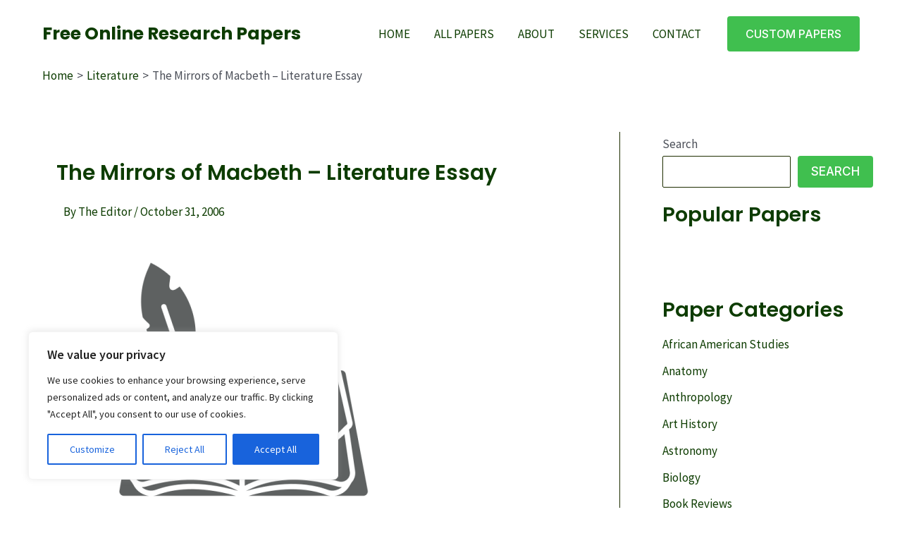

--- FILE ---
content_type: text/css
request_url: https://freeonlineresearchpapers.com/wp-content/cache/autoptimize/css/autoptimize_single_d3ee16815d3bdf5b8540c343089a7475.css?ver=1769062835
body_size: 2917
content:
.uag-blocks-common-selector{z-index:var(--z-index-desktop) !important}@media (max-width:976px){.uag-blocks-common-selector{z-index:var(--z-index-tablet) !important}}@media (max-width:767px){.uag-blocks-common-selector{z-index:var(--z-index-mobile) !important}}.uagb-forms__outer-wrap .uagb-forms-input,.uagb-forms__outer-wrap .uagb-forms-input::placeholder,.uagb-forms__outer-wrap .uagb-forms-input-label,.uagb-forms__outer-wrap .uagb-forms-main-submit-button,.uagb-forms__outer-wrap .uagb-forms-success-message,.uagb-forms__outer-wrap .uagb-forms-failed-message{-webkit-transition-property:color,background-color,border-color;-moz-transition-property:color,background-color,border-color;-o-transition-property:color,background-color,border-color;transition-property:color,background-color,border-color;-webkit-transition-duration:.15s;-moz-transition-duration:.15s;-o-transition-duration:.15s;transition-duration:.15s}.uagb-forms__outer-wrap .uagb-forms-main-form .uagb-forms-input,.uagb-forms__outer-wrap .uagb-forms-main-form input[type=text]{min-height:0 !important}.uagb-forms__outer-wrap .uagb-forms-main-form .uagb-forms-input::-webkit-input-placeholder,.uagb-forms__outer-wrap .uagb-forms-main-form input[type=text]::-webkit-input-placeholder{overflow:unset}.uagb-forms__outer-wrap .uagb-forms-main-form input:not([type=checkbox]):not([type=radio]):not([type=file]),.uagb-forms__outer-wrap .uagb-forms-main-form textarea,.uagb-forms__outer-wrap .uagb-forms-main-form select{width:100%;box-sizing:border-box}.uagb-forms__outer-wrap .uagb-forms-main-form .uagb-forms-checkbox-wrap .uagb-form-checkbox-option input.uagb-inner-input-view{width:33%}.uagb-forms__outer-wrap .uagb-forms-main-form .uagb-forms-phone-wrap .uagb-form-phone-country{width:25%;margin-right:5px}.uagb-forms__outer-wrap .uagb-forms-main-form .uagb-forms-phone-wrap .uagb-forms-phone-input{width:75% !important}.uagb-forms__outer-wrap .uagb-forms-main-form .uagb-forms-phone-flex{display:flex;width:100%;justify-content:space-between}.uagb-forms__outer-wrap .uagb-forms-main-form .uagb-forms-phone-flex .uagb-form-phone-country{width:25%;margin-right:5px}.uagb-forms__outer-wrap .uagb-forms-main-form .required:after{color:red;content:" *"}.uagb-forms__outer-wrap .uagb-forms-main-form .uagb-forms-form-hidden-data{display:none}.uagb-forms__outer-wrap .uagb-forms-main-form .uagb-forms-main-submit-button-wrap .uagb-forms-main-submit-button.wp-block-button__link{width:auto}.uagb-forms__outer-wrap .uagb-forms-submit-message-hide{display:none}.uagb-forms__outer-wrap .uagb-forms-success-message{padding:20px}.uagb-forms__outer-wrap .uagb-forms-failed-message{padding:20px}.uagb-forms__outer-wrap span.components-spinner{float:none}.uagb-forms__outer-wrap .uagb-forms-input.uagb-form-phone-country{background-color:#fff}.uagb-forms__outer-wrap .uag-col-2-wrap{display:grid;grid-template-columns:1fr 1fr;column-gap:15px}.uagb-forms__outer-wrap .uag-col-3-wrap{display:grid;grid-template-columns:1fr 1fr 1fr;column-gap:15px}.uagb-forms__outer-wrap .uag-col-4-wrap{display:grid;grid-template-columns:1fr 1fr 1fr 1fr;column-gap:15px}.uagb-forms__outer-wrap .uagb-switch{position:relative;display:inline-block;width:50px;height:25px}.uagb-forms__outer-wrap .uagb-switch input{width:0;height:0;opacity:0}.uagb-forms__outer-wrap .uagb-slider{position:absolute;top:0;right:0;bottom:0;left:0;background-color:#fff;cursor:pointer;transition:.4s;-webkit-transition:.4s}.uagb-forms__outer-wrap .uagb-switch .uagb-slider:before{position:absolute;width:20px;height:20px;background-color:#000;transition:.4s;content:"";-webkit-transition:.4s}.uagb-forms__outer-wrap .uagb-switch input:checked+.uagb-slider:before{background-color:#fff}.uagb-forms__outer-wrap .uagb-slider.round:before{border-radius:50% !important}.uagb-forms-select-box,.uagb-form-phone-country,.uagb-forms-phone-wrap .uagb-forms-phone-input{height:auto;-webkit-appearance:none;appearance:none}.uagb-forms-radio-wrap input[type=radio]:checked+label:before{line-height:1.2;content:" "}.uagb-forms-radio-wrap input[type=radio]+label:before{display:inline-block;vertical-align:middle;margin-right:10px;margin-bottom:5px;box-sizing:content-box;text-align:center;line-height:1.2;content:""}.uagb-forms-radio-wrap input[type=radio].round+label:before{border-radius:100% !important}select:after,select:before{padding:10px}.uagb-forms-radio-wrap input[type=radio],.uagb-forms-checkbox-wrap input[type=checkbox],.uagb-forms-accept-wrap input[type=checkbox]{opacity:0}.uagb-forms-checkbox-wrap input[type=checkbox]:checked+label:before,.uagb-forms-accept-wrap input[type=checkbox]:checked+label:before{line-height:1.2;content:"\2714"}.uagb-forms-checkbox-wrap input[type=checkbox]+label:before,.uagb-forms-accept-wrap input[type=checkbox]+label:before{display:inline-block;vertical-align:middle;margin-right:10px;margin-bottom:5px;box-sizing:content-box;text-align:center;line-height:1.2;content:" "}@media only screen and (max-width:767px){.uagb-forms__outer-wrap .uagb-forms-main-form .uagb-forms-phone-flex{display:flex;width:100%}.uagb-forms__outer-wrap .uagb-forms-main-form .uagb-forms-phone-flex .uagb-form-phone-country{width:25%}}.wp-block-uagb-forms.uagb-forms-inline-field.uagb-forms-column-gap-20 .uagb-forms-main-form{column-gap:20px}.wp-block-uagb-forms.uagb-forms-inline-field.uagb-forms-column-gap-15 .uagb-forms-main-form{column-gap:15px}.wp-block-uagb-forms.uagb-forms-inline-field.uagb-forms-column-gap-10 .uagb-forms-main-form{column-gap:10px}.wp-block-uagb-forms.uagb-forms-inline-field.uagb-forms-column-gap-5 .uagb-forms-main-form{column-gap:5px}.wp-block-uagb-forms.uagb-forms-inline-field.uagb-forms-button-desk-width-20 .uagb-forms-main-submit-button-wrap{width:20%}.wp-block-uagb-forms.uagb-forms-inline-field.uagb-forms-button-desk-width-25 .uagb-forms-main-submit-button-wrap{width:25%}.wp-block-uagb-forms.uagb-forms-inline-field.uagb-forms-button-desk-width-33 .uagb-forms-main-submit-button-wrap{width:33.33%}.wp-block-uagb-forms.uagb-forms-inline-field.uagb-forms-button-desk-width-40 .uagb-forms-main-submit-button-wrap{width:40%}.wp-block-uagb-forms.uagb-forms-inline-field.uagb-forms-button-desk-width-50 .uagb-forms-main-submit-button-wrap{width:50%}.wp-block-uagb-forms.uagb-forms-inline-field.uagb-forms-button-desk-width-60 .uagb-forms-main-submit-button-wrap{width:60%}.wp-block-uagb-forms.uagb-forms-inline-field.uagb-forms-button-desk-width-66 .uagb-forms-main-submit-button-wrap{width:66.66%}.wp-block-uagb-forms.uagb-forms-inline-field.uagb-forms-button-desk-width-75 .uagb-forms-main-submit-button-wrap{width:75%}.wp-block-uagb-forms.uagb-forms-inline-field.uagb-forms-button-desk-width-80 .uagb-forms-main-submit-button-wrap{width:80%}.wp-block-uagb-forms.uagb-forms-inline-field.uagb-forms-align-item-flex-start .uagb-forms-main-form{align-items:flex-start}.wp-block-uagb-forms.uagb-forms-inline-field.uagb-forms-align-item-center .uagb-forms-main-form{align-items:center}.wp-block-uagb-forms.uagb-forms-inline-field .uagb-forms-main-form{display:flex;flex-wrap:wrap;margin:0 -5px;position:relative;text-align:left}.wp-block-uagb-forms.uagb-forms-inline-field .uagb-forms-main-form .uagb-forms-field-desk-width-20{width:20%}.wp-block-uagb-forms.uagb-forms-inline-field .uagb-forms-main-form .uagb-forms-field-desk-width-25{width:25%}.wp-block-uagb-forms.uagb-forms-inline-field .uagb-forms-main-form .uagb-forms-field-desk-width-33{width:33.33%}.wp-block-uagb-forms.uagb-forms-inline-field .uagb-forms-main-form .uagb-forms-field-desk-width-40{width:40%}.wp-block-uagb-forms.uagb-forms-inline-field .uagb-forms-main-form .uagb-forms-field-desk-width-50{width:50%}.wp-block-uagb-forms.uagb-forms-inline-field .uagb-forms-main-form .uagb-forms-field-desk-width-60{width:60%}.wp-block-uagb-forms.uagb-forms-inline-field .uagb-forms-main-form .uagb-forms-field-desk-width-66{width:66.66%}.wp-block-uagb-forms.uagb-forms-inline-field .uagb-forms-main-form .uagb-forms-field-desk-width-75{width:75%}.wp-block-uagb-forms.uagb-forms-inline-field .uagb-forms-main-form .uagb-forms-field-desk-width-80{width:80%}@media (min-width:768px) and (max-width:1024px){.wp-block-uagb-forms.uagb-forms-inline-field .uagb-forms-main-form .uagb-forms-field-tablet-width-20{width:20%}.wp-block-uagb-forms.uagb-forms-inline-field .uagb-forms-main-form .uagb-forms-field-tablet-width-25{width:25%}.wp-block-uagb-forms.uagb-forms-inline-field .uagb-forms-main-form .uagb-forms-field-tablet-width-33{width:33.33%}.wp-block-uagb-forms.uagb-forms-inline-field .uagb-forms-main-form .uagb-forms-field-tablet-width-40{width:40%}.wp-block-uagb-forms.uagb-forms-inline-field .uagb-forms-main-form .uagb-forms-field-tablet-width-50{width:50%}.wp-block-uagb-forms.uagb-forms-inline-field .uagb-forms-main-form .uagb-forms-field-tablet-width-60{width:60%}.wp-block-uagb-forms.uagb-forms-inline-field .uagb-forms-main-form .uagb-forms-field-tablet-width-66{width:66.66%}.wp-block-uagb-forms.uagb-forms-inline-field .uagb-forms-main-form .uagb-forms-field-tablet-width-75{width:75%}.wp-block-uagb-forms.uagb-forms-inline-field .uagb-forms-main-form .uagb-forms-field-tablet-width-80{width:80%}.wp-block-uagb-forms.uagb-forms-inline-field .uagb-forms-main-form .uagb-forms-field-tablet-width-100{width:100%}.wp-block-uagb-forms.uagb-forms-inline-field .uagb-forms-main-form .uagb-forms-field-tablet-width-unset{width:auto}.wp-block-uagb-forms.uagb-forms-inline-field.uagb-forms-button-tablet-width-20 .uagb-forms-main-submit-button-wrap{width:20%}.wp-block-uagb-forms.uagb-forms-inline-field.uagb-forms-button-tablet-width-25 .uagb-forms-main-submit-button-wrap{width:25%}.wp-block-uagb-forms.uagb-forms-inline-field.uagb-forms-button-tablet-width-33 .uagb-forms-main-submit-button-wrap{width:33.33%}.wp-block-uagb-forms.uagb-forms-inline-field.uagb-forms-button-tablet-width-40 .uagb-forms-main-submit-button-wrap{width:40%}.wp-block-uagb-forms.uagb-forms-inline-field.uagb-forms-button-tablet-width-50 .uagb-forms-main-submit-button-wrap{width:50%}.wp-block-uagb-forms.uagb-forms-inline-field.uagb-forms-button-tablet-width-60 .uagb-forms-main-submit-button-wrap{width:60%}.wp-block-uagb-forms.uagb-forms-inline-field.uagb-forms-button-tablet-width-66 .uagb-forms-main-submit-button-wrap{width:66.66%}.wp-block-uagb-forms.uagb-forms-inline-field.uagb-forms-button-tablet-width-75 .uagb-forms-main-submit-button-wrap{width:75%}.wp-block-uagb-forms.uagb-forms-inline-field.uagb-forms-button-tablet-width-80 .uagb-forms-main-submit-button-wrap{width:80%}.wp-block-uagb-forms.uagb-forms-inline-field.uagb-forms-button-tablet-width-100 .uagb-forms-main-submit-button-wrap{width:100%}.wp-block-uagb-forms.uagb-forms-inline-field.uagb-forms-button-tablet-width-unset .uagb-forms-main-submit-button-wrap{width:auto}}@media (max-width:767px){.wp-block-uagb-forms.uagb-forms-inline-field .uagb-forms-main-form .uagb-forms-field-mobile-width-20{width:20%}.wp-block-uagb-forms.uagb-forms-inline-field .uagb-forms-main-form .uagb-forms-field-mobile-width-25{width:25%}.wp-block-uagb-forms.uagb-forms-inline-field .uagb-forms-main-form .uagb-forms-field-mobile-width-33{width:33.33%}.wp-block-uagb-forms.uagb-forms-inline-field .uagb-forms-main-form .uagb-forms-field-mobile-width-40{width:40%}.wp-block-uagb-forms.uagb-forms-inline-field .uagb-forms-main-form .uagb-forms-field-mobile-width-50{width:50%}.wp-block-uagb-forms.uagb-forms-inline-field .uagb-forms-main-form .uagb-forms-field-mobile-width-60{width:60%}.wp-block-uagb-forms.uagb-forms-inline-field .uagb-forms-main-form .uagb-forms-field-mobile-width-66{width:66.66%}.wp-block-uagb-forms.uagb-forms-inline-field .uagb-forms-main-form .uagb-forms-field-mobile-width-75{width:75%}.wp-block-uagb-forms.uagb-forms-inline-field .uagb-forms-main-form .uagb-forms-field-mobile-width-80{width:80%}.wp-block-uagb-forms.uagb-forms-inline-field .uagb-forms-main-form .uagb-forms-field-mobile-width-100{width:100%}.wp-block-uagb-forms.uagb-forms-inline-field .uagb-forms-main-form .uagb-forms-field-mobile-width-unset{width:auto}.wp-block-uagb-forms.uagb-forms-inline-field.uagb-forms-button-mobile-width-20 .uagb-forms-main-submit-button-wrap{width:20%}.wp-block-uagb-forms.uagb-forms-inline-field.uagb-forms-button-mobile-width-25 .uagb-forms-main-submit-button-wrap{width:25%}.wp-block-uagb-forms.uagb-forms-inline-field.uagb-forms-button-mobile-width-33 .uagb-forms-main-submit-button-wrap{width:33.33%}.wp-block-uagb-forms.uagb-forms-inline-field.uagb-forms-button-mobile-width-40 .uagb-forms-main-submit-button-wrap{width:40%}.wp-block-uagb-forms.uagb-forms-inline-field.uagb-forms-button-mobile-width-50 .uagb-forms-main-submit-button-wrap{width:50%}.wp-block-uagb-forms.uagb-forms-inline-field.uagb-forms-button-mobile-width-60 .uagb-forms-main-submit-button-wrap{width:60%}.wp-block-uagb-forms.uagb-forms-inline-field.uagb-forms-button-mobile-width-66 .uagb-forms-main-submit-button-wrap{width:66.66%}.wp-block-uagb-forms.uagb-forms-inline-field.uagb-forms-button-mobile-width-75 .uagb-forms-main-submit-button-wrap{width:75%}.wp-block-uagb-forms.uagb-forms-inline-field.uagb-forms-button-mobile-width-80 .uagb-forms-main-submit-button-wrap{width:80%}.wp-block-uagb-forms.uagb-forms-inline-field.uagb-forms-button-mobile-width-100 .uagb-forms-main-submit-button-wrap{width:100%}.wp-block-uagb-forms.uagb-forms-inline-field.uagb-forms-button-mobile-width-unset .uagb-forms-main-submit-button-wrap{width:auto}}.uagb-block-d276cdda.uagb-forms__outer-wrap{padding-top:0;padding-right:0;padding-bottom:0;padding-left:110px}.uagb-block-d276cdda .uagb-forms-main-form textarea{text-align:left}.uagb-block-d276cdda .uagb-forms-input{text-align:left}.uagb-block-d276cdda .uagb-forms-input-label{display:none;text-align:left}.uagb-block-d276cdda .uagb-forms-main-form .uagb-forms-field-set{margin-bottom:20px}.uagb-block-d276cdda .uagb-forms-main-form .uagb-forms-input-label{font-size:15px;margin-bottom:10px}.uagb-block-d276cdda .uagb-forms-main-form .uagb-forms-input:focus{outline:none !important;background-color:#fafafa !important}.uagb-block-d276cdda .uagb-forms-main-form .uagb-forms-input:focus::placeholder{color:#797979 !important}.uagb-block-d276cdda .uagb-forms-field-set:hover .uagb-forms-input{background-color:#fafafa}.uagb-block-d276cdda .uagb-forms-field-set:hover .uagb-forms-input::placeholder{color:#797979}.uagb-block-d276cdda .uagb-slider.round{border-radius:20px !important}.uagb-block-d276cdda .uagb-form-phone-country{background:url([data-uri]) no-repeat;-moz-appearance:none !important;-webkit-appearance:none !important;background-position:top 50% right 12px;appearance:none !important;color:#797979}.uagb-block-d276cdda .uagb-forms-field-set:hover .uagb-form-phone-country{color:#797979}.uagb-block-d276cdda .uagb-forms-main-form .uagb-forms-main-submit-button-wrap{text-align:left}.uagb-block-d276cdda .uagb-forms-checkbox-wrap input[type=checkbox]+label:before{background-color:#fff;width:15px;height:15px}.uagb-block-d276cdda .uagb-forms-radio-wrap input[type=radio]+label:before{background-color:#fff;width:15px;height:15px}.uagb-block-d276cdda .uagb-slider{background-color:#fff}.uagb-block-d276cdda .uagb-forms-main-form .uagb-switch{height:calc(1px + 1px + 26px);width:calc(1px + 1px + 56px)}.uagb-block-d276cdda .uagb-forms-main-form .uagb-slider:before{height:20px;width:20px;top:3px;bottom:3px;left:3px;background-color:#1e1e1e;border-radius:3px}.uagb-block-d276cdda .uagb-switch input:checked+.uagb-slider{background-color:#017cba}.uagb-block-d276cdda .uagb-switch input:checked+.uagb-slider:before{transform:translateX(30px);background-color:#fff}.uagb-block-d276cdda .uagb-switch input:focus+.uagb-slider{box-shadow:0 0 1px#017cba}.uagb-block-d276cdda .uagb-forms-accept-wrap input[type=checkbox]+label:before{background-color:#fff;width:15px;height:15px}.uagb-block-d276cdda .uagb-forms-main-form .uagb-forms-checkbox-wrap input[type=checkbox]+label:before{border-top-width:1px;border-left-width:1px;border-right-width:1px;border-bottom-width:1px;border-top-left-radius:3px;border-top-right-radius:3px;border-bottom-left-radius:3px;border-bottom-right-radius:3px;border-color:#bdbdbd;border-style:solid}.uagb-block-d276cdda .uagb-forms-main-form .uagb-forms-radio-wrap input[type=radio]+label:before{border-top-width:1px;border-left-width:1px;border-right-width:1px;border-bottom-width:1px;border-top-left-radius:3px;border-top-right-radius:3px;border-bottom-left-radius:3px;border-bottom-right-radius:3px;border-color:#bdbdbd;border-style:solid}.uagb-block-d276cdda .uagb-forms-main-form .uagb-slider{border-top-width:1px;border-left-width:1px;border-right-width:1px;border-bottom-width:1px;border-top-left-radius:3px;border-top-right-radius:3px;border-bottom-left-radius:3px;border-bottom-right-radius:3px;border-color:#bdbdbd;border-style:solid}.uagb-block-d276cdda .uagb-forms-main-form .uagb-forms-accept-wrap input[type=checkbox]+label:before{border-top-width:1px;border-left-width:1px;border-right-width:1px;border-bottom-width:1px;border-top-left-radius:3px;border-top-right-radius:3px;border-bottom-left-radius:3px;border-bottom-right-radius:3px;border-color:#bdbdbd;border-style:solid}.uagb-block-d276cdda .uagb-forms-main-form .uagb-forms-input{background-color:#fafafa;border-top-width:1px;border-left-width:1px;border-right-width:1px;border-bottom-width:1px;border-top-left-radius:2px;border-top-right-radius:2px;border-bottom-left-radius:2px;border-bottom-right-radius:2px;border-color:#ddd;border-style:solid}.uagb-block-d276cdda .uagb-forms-main-form .uagb-forms-input.uagb-form-phone-country{padding-top:11px;padding-bottom:11px;padding-left:12px;padding-right:12px}.uagb-block-d276cdda .uagb-forms-input::placeholder{color:#797979}.uagb-block-d276cdda .uagb-forms-main-form .uagb-forms-input{font-weight:400;font-size:15px;line-height:1em;padding-top:12px;padding-bottom:12px;padding-left:12px;padding-right:12px}.uagb-block-d276cdda .uagb-forms-checkbox-wrap input[type=checkbox]:checked+label:before{color:#fff;background-color:#017cba;font-size:calc(15px / 1.2)}.uagb-block-d276cdda .uagb-forms-radio-wrap input[type=radio]:checked+label:before{background-color:#fff;box-shadow:inset 0 0 0 4px #017cba;font-size:calc(15px / 1.2)}.uagb-block-d276cdda .uagb-forms-accept-wrap input[type=checkbox]:checked+label:before{color:#fff;background-color:#017cba;font-size:calc(15px / 1.2)}.uagb-block-d276cdda .uagb-forms-main-form .uagb-forms-input::placeholder{font-weight:400;font-size:15px;line-height:1em}@media only screen and (max-width:976px){.uagb-block-d276cdda.uagb-forms__outer-wrap{padding-top:0;padding-right:0;padding-bottom:0;padding-left:60px}.uagb-block-d276cdda .uagb-forms-main-form .uagb-forms-input-label{font-size:15px}.uagb-block-d276cdda .uagb-slider.round{border-radius:20px !important}.uagb-block-d276cdda .uagb-form-phone-country{background-position:top 50% right 12px;padding-right:30px}.uagb-block-d276cdda .uagb-forms-main-form .uagb-forms-checkbox-wrap input[type=checkbox]+label:before{border-style:solid;border-color:#bdbdbd}.uagb-block-d276cdda .uagb-forms-main-form .uagb-forms-radio-wrap input[type=radio]+label:before{border-style:solid;border-color:#bdbdbd}.uagb-block-d276cdda .uagb-forms-main-form .uagb-slider{border-style:solid;border-color:#bdbdbd}.uagb-block-d276cdda .uagb-forms-main-form .uagb-forms-accept-wrap input[type=checkbox]+label:before{border-style:solid;border-color:#bdbdbd}.uagb-block-d276cdda .uagb-forms-main-form .uagb-forms-input{border-style:solid;border-color:#ddd}.uagb-block-d276cdda .uagb-switch input:checked+.uagb-slider:before{transform:translateX(30px)}.uagb-block-d276cdda .uagb-forms-checkbox-wrap input[type=checkbox]:checked+label:before{font-size:calc(15px / 1.2)}.uagb-block-d276cdda .uagb-forms-radio-wrap input[type=radio]:checked+label:before{font-size:calc(15px / 1.2)}.uagb-block-d276cdda .uagb-forms-accept-wrap input[type=checkbox]:checked+label:before{font-size:calc(15px / 1.2)}.uagb-block-d276cdda .uagb-forms-main-form .uagb-switch{height:calc(1px + 1px + 26px);width:calc(1px + 1px + 56px)}.uagb-block-d276cdda .uagb-forms-main-form .uagb-slider:before{height:calc(20px + 0px);width:calc(20px + 0px);top:3px;bottom:3px;left:3px;border-radius:3px}}@media only screen and (max-width:767px){.uagb-block-d276cdda.uagb-forms__outer-wrap{padding-top:0;padding-right:0;padding-bottom:0;padding-left:0}.uagb-block-d276cdda .uagb-forms-main-form .uagb-forms-input-label{font-size:15px}.uagb-block-d276cdda .uagb-slider.round{border-radius:20px !important}.uagb-block-d276cdda .uagb-form-phone-country{background-position:top 50% right 6px;padding-right:30px}.uagb-block-d276cdda .uagb-forms-main-form .uagb-forms-main-submit-button-wrap{display:grid}.uagb-block-d276cdda .uagb-forms-main-form .uagb-forms-checkbox-wrap input[type=checkbox]+label:before{border-style:solid;border-color:#bdbdbd}.uagb-block-d276cdda .uagb-forms-main-form .uagb-forms-radio-wrap input[type=radio]+label:before{border-style:solid;border-color:#bdbdbd}.uagb-block-d276cdda .uagb-forms-main-form .uagb-slider{border-style:solid;border-color:#bdbdbd}.uagb-block-d276cdda .uagb-forms-main-form .uagb-forms-accept-wrap input[type=checkbox]+label:before{border-style:solid;border-color:#bdbdbd}.uagb-block-d276cdda .uagb-forms-main-form .uagb-forms-input{border-style:solid;border-color:#ddd}.uagb-block-d276cdda .uagb-switch input:checked+.uagb-slider:before{transform:translateX(30px)}.uagb-block-d276cdda .uagb-forms-checkbox-wrap input[type=checkbox]:checked+label:before{font-size:calc(15px / 1.2)}.uagb-block-d276cdda .uagb-forms-radio-wrap input[type=radio]:checked+label:before{font-size:calc(15px / 1.2)}.uagb-block-d276cdda .uagb-forms-accept-wrap input[type=checkbox]:checked+label:before{font-size:calc(15px / 1.2)}.uagb-block-d276cdda .uagb-forms-main-form .uagb-switch{height:calc(1px + 1px + 26px);width:calc(1px + 1px + 56px)}.uagb-block-d276cdda .uagb-forms-main-form .uagb-slider:before{height:calc(20px + 0px);width:calc(20px + 0px);top:3px;bottom:3px;left:3px;border-radius:3px}}.wp-block-uagb-advanced-heading h1,.wp-block-uagb-advanced-heading h2,.wp-block-uagb-advanced-heading h3,.wp-block-uagb-advanced-heading h4,.wp-block-uagb-advanced-heading h5,.wp-block-uagb-advanced-heading h6,.wp-block-uagb-advanced-heading p,.wp-block-uagb-advanced-heading div{word-break:break-word}.wp-block-uagb-advanced-heading .uagb-heading-text{margin:0}.wp-block-uagb-advanced-heading .uagb-desc-text{margin:0}.wp-block-uagb-advanced-heading .uagb-separator{font-size:0;border-top-style:solid;display:inline-block;margin:0 0 10px}.wp-block-uagb-advanced-heading .uagb-highlight{color:#f78a0c;border:0;transition:all .3s ease}.uag-highlight-toolbar{border-left:0;border-top:0;border-bottom:0;border-radius:0;border-right-color:#1e1e1e}.uag-highlight-toolbar .components-button{border-radius:0;outline:none}.uag-highlight-toolbar .components-button.is-primary{color:#fff}.wp-block-uagb-advanced-heading.uagb-block-299b59d2.wp-block-uagb-advanced-heading{margin-top:0;margin-right:0;margin-bottom:0;margin-left:0;padding-top:0;padding-right:0;padding-bottom:0;padding-left:0}.wp-block-uagb-advanced-heading.uagb-block-299b59d2.wp-block-uagb-advanced-heading .uagb-desc-text{color:var(--ast-global-color-2);margin-bottom:0}.wp-block-uagb-advanced-heading.uagb-block-299b59d2.wp-block-uagb-advanced-heading .uagb-highlight{font-style:normal;font-weight:Default;background:#007cba;color:#fff;-webkit-text-fill-color:#fff}.wp-block-uagb-advanced-heading.uagb-block-299b59d2.wp-block-uagb-advanced-heading .uagb-highlight::-moz-selection{color:#fff;background:#007cba;-webkit-text-fill-color:#fff}.wp-block-uagb-advanced-heading.uagb-block-299b59d2.wp-block-uagb-advanced-heading .uagb-highlight::selection{color:#fff;background:#007cba;-webkit-text-fill-color:#fff}@media only screen and (max-width:976px){.wp-block-uagb-advanced-heading.uagb-block-299b59d2.wp-block-uagb-advanced-heading{padding-top:0;padding-right:0;padding-bottom:0;padding-left:0;margin-top:0;margin-right:0;margin-bottom:0;margin-left:0}}@media only screen and (max-width:767px){.wp-block-uagb-advanced-heading.uagb-block-299b59d2.wp-block-uagb-advanced-heading{padding-top:0;padding-right:0;padding-bottom:0;padding-left:0;margin-top:0;margin-right:0;margin-bottom:0;margin-left:0}}.wp-block-uagb-advanced-heading.uagb-block-d2ad8859.wp-block-uagb-advanced-heading .uagb-desc-text{color:var(--ast-global-color-2);margin-bottom:0}.wp-block-uagb-advanced-heading.uagb-block-d2ad8859.wp-block-uagb-advanced-heading .uagb-highlight{font-style:normal;font-weight:Default;background:#007cba;color:#fff;-webkit-text-fill-color:#fff}.wp-block-uagb-advanced-heading.uagb-block-d2ad8859.wp-block-uagb-advanced-heading .uagb-highlight::-moz-selection{color:#fff;background:#007cba;-webkit-text-fill-color:#fff}.wp-block-uagb-advanced-heading.uagb-block-d2ad8859.wp-block-uagb-advanced-heading .uagb-highlight::selection{color:#fff;background:#007cba;-webkit-text-fill-color:#fff}.wp-block-uagb-advanced-heading.uagb-block-d2ad8859 .uagb-heading-text{margin-bottom:20px}@media only screen and (max-width:767px){.wp-block-uagb-advanced-heading.uagb-block-d2ad8859 .uagb-heading-text{margin-bottom:15px}}.wp-block-uagb-advanced-heading.uagb-block-8f132c6b.wp-block-uagb-advanced-heading .uagb-desc-text{color:var(--ast-global-color-2);margin-bottom:0}.wp-block-uagb-advanced-heading.uagb-block-8f132c6b.wp-block-uagb-advanced-heading .uagb-highlight{font-style:normal;font-weight:Default;background:#007cba;color:#fff;-webkit-text-fill-color:#fff}.wp-block-uagb-advanced-heading.uagb-block-8f132c6b.wp-block-uagb-advanced-heading .uagb-highlight::-moz-selection{color:#fff;background:#007cba;-webkit-text-fill-color:#fff}.wp-block-uagb-advanced-heading.uagb-block-8f132c6b.wp-block-uagb-advanced-heading .uagb-highlight::selection{color:#fff;background:#007cba;-webkit-text-fill-color:#fff}.wp-block-uagb-advanced-heading.uagb-block-8f132c6b .uagb-heading-text{margin-bottom:20px}@media only screen and (max-width:767px){.wp-block-uagb-advanced-heading.uagb-block-8f132c6b.wp-block-uagb-advanced-heading{margin-bottom:0}.wp-block-uagb-advanced-heading.uagb-block-8f132c6b .uagb-heading-text{margin-bottom:15px}}.wp-block-uagb-advanced-heading.uagb-block-299b59d2.wp-block-uagb-advanced-heading .uagb-heading-text{color:var(--ast-global-color-2)}.wp-block-uagb-advanced-heading.uagb-block-299b59d2.wp-block-uagb-advanced-heading{margin-top:0;margin-right:0;margin-bottom:0;margin-left:0;padding-top:0;padding-right:0;padding-bottom:0;padding-left:0}.wp-block-uagb-advanced-heading.uagb-block-299b59d2.wp-block-uagb-advanced-heading .uagb-desc-text{color:var(--ast-global-color-2);margin-bottom:0}.wp-block-uagb-advanced-heading.uagb-block-299b59d2.wp-block-uagb-advanced-heading .uagb-highlight{font-style:normal;font-weight:Default;background:#007cba;color:#fff;-webkit-text-fill-color:#fff}.wp-block-uagb-advanced-heading.uagb-block-299b59d2.wp-block-uagb-advanced-heading .uagb-highlight::-moz-selection{color:#fff;background:#007cba;-webkit-text-fill-color:#fff}.wp-block-uagb-advanced-heading.uagb-block-299b59d2.wp-block-uagb-advanced-heading .uagb-highlight::selection{color:#fff;background:#007cba;-webkit-text-fill-color:#fff}.wp-block-uagb-advanced-heading.uagb-block-299b59d2 .uagb-heading-text{margin-bottom:20px}@media only screen and (max-width:767px){.wp-block-uagb-advanced-heading.uagb-block-299b59d2 .uagb-heading-text{margin-bottom:15px}}